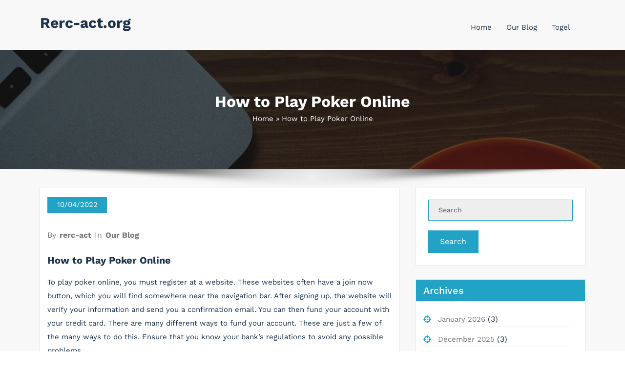

--- FILE ---
content_type: text/html; charset=UTF-8
request_url: https://rerc-act.org/how-to-play-poker-online-2/
body_size: 11274
content:
<!DOCTYPE html>
<html lang="en-US" >
   <head>
        <meta charset="UTF-8">
        <meta http-equiv="X-UA-Compatible" content="IE=edge">
        <meta name="viewport" content="width=device-width,initial-scale=1,shrink-to-fit=no">
                



<style>
     
    
    /* Primary Menu */
    
    /* Banner */
    .page-title h1{
        color: #fff!important;
    }

     /* Breadcrumb */
       
    /* Content */
    body h1 {
        color: #1c314c ;
    }
    body.dark h1
    {
        color: #ffffff ;
    }
    body .section-header h2:not(.section-title), body h2:not(.section-title){
        color: #1c314c;
    }
    body.dark h2
    {
        color: #ffffff ;
    }
    body h3,.home-blog h3 a{
        color: #1c314c;
    }
    body.dark h3
    {
        color: #ffffff ;
    }
    body .entry-header h4 > a:not(.single-post .entry-header .entry-title > a), body h4 {
        color: #1c314c;
    }
    body.dark h4
    {
        color: #ffffff ;
    }
    body .blog-author h5, body .comment-detail h5, body h5:not(.section-subtitle), .section-space.services .entry-title a  {
        color: #1c314c;
    }
    body.dark h5
    {
        color: #ffffff ;
    }
    body .product-price h5 > a{
        color: #22a2c4;
    }

    body h6 {
        color: #1c314c;
    }
    body.dark h6
    {
        color: #ffffff ;
    }
    p:not(.woocommerce-mini-cart__total,.site-description) {
        color: #777777;
    }
    .dark .entry-content p {
    color: #999999;
    }
     .dark .entry-content table {
    color: #999999;
    }
     .dark .entry-content dl {
    color: #999999;
    }
    .dark .wp-block-image figcaption {
    color: #999999;
    }
    .dark .entry-content ul, .dark .entry-content ol {
    color: #999999;
    }
    .dark .entry-content address {
    color: #999999;
    }

    /* Sidebar */
    
    /* Footer Widgets */
    .footer-sidebar .widget_text p{
        color: #ffffff;
    }
            .site-footer p {
            color: #fff;
        }
    .custom-logo{width: 225px; height: auto;}
.busicare_header_btn{ -webkit-border-radius: 0px;border-radius: 0px;}
   #content .container{max-width: 1140px;}
   #wrapper .site-footer .container{max-width: 1140px;}
</style>

<meta name='robots' content='index, follow, max-image-preview:large, max-snippet:-1, max-video-preview:-1' />

	<!-- This site is optimized with the Yoast SEO plugin v21.1 - https://yoast.com/wordpress/plugins/seo/ -->
	<title>How to Play Poker Online - Rerc-act.org</title>
	<link rel="canonical" href="https://rerc-act.org/how-to-play-poker-online-2/" />
	<meta property="og:locale" content="en_US" />
	<meta property="og:type" content="article" />
	<meta property="og:title" content="How to Play Poker Online - Rerc-act.org" />
	<meta property="og:description" content="To play poker online, you must register at a website. These websites often have a join now button, which you will find somewhere near the navigation bar. After signing up, the website will verify your information and send you a confirmation email. You can then fund your account with your credit card. There are many [&hellip;]" />
	<meta property="og:url" content="https://rerc-act.org/how-to-play-poker-online-2/" />
	<meta property="og:site_name" content="Rerc-act.org" />
	<meta property="article:published_time" content="2022-04-10T15:40:35+00:00" />
	<meta property="article:modified_time" content="2022-04-10T15:40:36+00:00" />
	<meta name="author" content="rerc-act" />
	<meta name="twitter:card" content="summary_large_image" />
	<meta name="twitter:label1" content="Written by" />
	<meta name="twitter:data1" content="rerc-act" />
	<meta name="twitter:label2" content="Est. reading time" />
	<meta name="twitter:data2" content="2 minutes" />
	<script type="application/ld+json" class="yoast-schema-graph">{"@context":"https://schema.org","@graph":[{"@type":"WebPage","@id":"https://rerc-act.org/how-to-play-poker-online-2/","url":"https://rerc-act.org/how-to-play-poker-online-2/","name":"How to Play Poker Online - Rerc-act.org","isPartOf":{"@id":"https://rerc-act.org/#website"},"datePublished":"2022-04-10T15:40:35+00:00","dateModified":"2022-04-10T15:40:36+00:00","author":{"@id":"https://rerc-act.org/#/schema/person/4cfbddd0e60d2922c77c6553f93c7702"},"breadcrumb":{"@id":"https://rerc-act.org/how-to-play-poker-online-2/#breadcrumb"},"inLanguage":"en-US","potentialAction":[{"@type":"ReadAction","target":["https://rerc-act.org/how-to-play-poker-online-2/"]}]},{"@type":"BreadcrumbList","@id":"https://rerc-act.org/how-to-play-poker-online-2/#breadcrumb","itemListElement":[{"@type":"ListItem","position":1,"name":"Home","item":"https://rerc-act.org/"},{"@type":"ListItem","position":2,"name":"How to Play Poker Online"}]},{"@type":"WebSite","@id":"https://rerc-act.org/#website","url":"https://rerc-act.org/","name":"Rerc-act.org","description":"","potentialAction":[{"@type":"SearchAction","target":{"@type":"EntryPoint","urlTemplate":"https://rerc-act.org/?s={search_term_string}"},"query-input":"required name=search_term_string"}],"inLanguage":"en-US"},{"@type":"Person","@id":"https://rerc-act.org/#/schema/person/4cfbddd0e60d2922c77c6553f93c7702","name":"rerc-act","image":{"@type":"ImageObject","inLanguage":"en-US","@id":"https://rerc-act.org/#/schema/person/image/","url":"https://secure.gravatar.com/avatar/999ba24065ecda0e5a1f09a3f758e6fd?s=96&d=mm&r=g","contentUrl":"https://secure.gravatar.com/avatar/999ba24065ecda0e5a1f09a3f758e6fd?s=96&d=mm&r=g","caption":"rerc-act"},"sameAs":["https://rerc-act.org"],"url":"https://rerc-act.org/author/admin1989/"}]}</script>
	<!-- / Yoast SEO plugin. -->


<link rel="alternate" type="application/rss+xml" title="Rerc-act.org &raquo; Feed" href="https://rerc-act.org/feed/" />
<link rel="alternate" type="application/rss+xml" title="Rerc-act.org &raquo; Comments Feed" href="https://rerc-act.org/comments/feed/" />
<script type="text/javascript">
window._wpemojiSettings = {"baseUrl":"https:\/\/s.w.org\/images\/core\/emoji\/14.0.0\/72x72\/","ext":".png","svgUrl":"https:\/\/s.w.org\/images\/core\/emoji\/14.0.0\/svg\/","svgExt":".svg","source":{"concatemoji":"https:\/\/rerc-act.org\/wp-includes\/js\/wp-emoji-release.min.js?ver=6.1.9"}};
/*! This file is auto-generated */
!function(e,a,t){var n,r,o,i=a.createElement("canvas"),p=i.getContext&&i.getContext("2d");function s(e,t){var a=String.fromCharCode,e=(p.clearRect(0,0,i.width,i.height),p.fillText(a.apply(this,e),0,0),i.toDataURL());return p.clearRect(0,0,i.width,i.height),p.fillText(a.apply(this,t),0,0),e===i.toDataURL()}function c(e){var t=a.createElement("script");t.src=e,t.defer=t.type="text/javascript",a.getElementsByTagName("head")[0].appendChild(t)}for(o=Array("flag","emoji"),t.supports={everything:!0,everythingExceptFlag:!0},r=0;r<o.length;r++)t.supports[o[r]]=function(e){if(p&&p.fillText)switch(p.textBaseline="top",p.font="600 32px Arial",e){case"flag":return s([127987,65039,8205,9895,65039],[127987,65039,8203,9895,65039])?!1:!s([55356,56826,55356,56819],[55356,56826,8203,55356,56819])&&!s([55356,57332,56128,56423,56128,56418,56128,56421,56128,56430,56128,56423,56128,56447],[55356,57332,8203,56128,56423,8203,56128,56418,8203,56128,56421,8203,56128,56430,8203,56128,56423,8203,56128,56447]);case"emoji":return!s([129777,127995,8205,129778,127999],[129777,127995,8203,129778,127999])}return!1}(o[r]),t.supports.everything=t.supports.everything&&t.supports[o[r]],"flag"!==o[r]&&(t.supports.everythingExceptFlag=t.supports.everythingExceptFlag&&t.supports[o[r]]);t.supports.everythingExceptFlag=t.supports.everythingExceptFlag&&!t.supports.flag,t.DOMReady=!1,t.readyCallback=function(){t.DOMReady=!0},t.supports.everything||(n=function(){t.readyCallback()},a.addEventListener?(a.addEventListener("DOMContentLoaded",n,!1),e.addEventListener("load",n,!1)):(e.attachEvent("onload",n),a.attachEvent("onreadystatechange",function(){"complete"===a.readyState&&t.readyCallback()})),(e=t.source||{}).concatemoji?c(e.concatemoji):e.wpemoji&&e.twemoji&&(c(e.twemoji),c(e.wpemoji)))}(window,document,window._wpemojiSettings);
</script>
<style type="text/css">
img.wp-smiley,
img.emoji {
	display: inline !important;
	border: none !important;
	box-shadow: none !important;
	height: 1em !important;
	width: 1em !important;
	margin: 0 0.07em !important;
	vertical-align: -0.1em !important;
	background: none !important;
	padding: 0 !important;
}
</style>
	
<link rel='stylesheet' id='busicare-theme-fonts-css' href='https://rerc-act.org/wp-content/fonts/882efdad0db65bffdba2fa5a0bf29007.css?ver=20201110' type='text/css' media='all' />
<link rel='stylesheet' id='wp-block-library-css' href='https://rerc-act.org/wp-includes/css/dist/block-library/style.min.css?ver=6.1.9' type='text/css' media='all' />
<link rel='stylesheet' id='classic-theme-styles-css' href='https://rerc-act.org/wp-includes/css/classic-themes.min.css?ver=1' type='text/css' media='all' />
<style id='global-styles-inline-css' type='text/css'>
body{--wp--preset--color--black: #000000;--wp--preset--color--cyan-bluish-gray: #abb8c3;--wp--preset--color--white: #ffffff;--wp--preset--color--pale-pink: #f78da7;--wp--preset--color--vivid-red: #cf2e2e;--wp--preset--color--luminous-vivid-orange: #ff6900;--wp--preset--color--luminous-vivid-amber: #fcb900;--wp--preset--color--light-green-cyan: #7bdcb5;--wp--preset--color--vivid-green-cyan: #00d084;--wp--preset--color--pale-cyan-blue: #8ed1fc;--wp--preset--color--vivid-cyan-blue: #0693e3;--wp--preset--color--vivid-purple: #9b51e0;--wp--preset--gradient--vivid-cyan-blue-to-vivid-purple: linear-gradient(135deg,rgba(6,147,227,1) 0%,rgb(155,81,224) 100%);--wp--preset--gradient--light-green-cyan-to-vivid-green-cyan: linear-gradient(135deg,rgb(122,220,180) 0%,rgb(0,208,130) 100%);--wp--preset--gradient--luminous-vivid-amber-to-luminous-vivid-orange: linear-gradient(135deg,rgba(252,185,0,1) 0%,rgba(255,105,0,1) 100%);--wp--preset--gradient--luminous-vivid-orange-to-vivid-red: linear-gradient(135deg,rgba(255,105,0,1) 0%,rgb(207,46,46) 100%);--wp--preset--gradient--very-light-gray-to-cyan-bluish-gray: linear-gradient(135deg,rgb(238,238,238) 0%,rgb(169,184,195) 100%);--wp--preset--gradient--cool-to-warm-spectrum: linear-gradient(135deg,rgb(74,234,220) 0%,rgb(151,120,209) 20%,rgb(207,42,186) 40%,rgb(238,44,130) 60%,rgb(251,105,98) 80%,rgb(254,248,76) 100%);--wp--preset--gradient--blush-light-purple: linear-gradient(135deg,rgb(255,206,236) 0%,rgb(152,150,240) 100%);--wp--preset--gradient--blush-bordeaux: linear-gradient(135deg,rgb(254,205,165) 0%,rgb(254,45,45) 50%,rgb(107,0,62) 100%);--wp--preset--gradient--luminous-dusk: linear-gradient(135deg,rgb(255,203,112) 0%,rgb(199,81,192) 50%,rgb(65,88,208) 100%);--wp--preset--gradient--pale-ocean: linear-gradient(135deg,rgb(255,245,203) 0%,rgb(182,227,212) 50%,rgb(51,167,181) 100%);--wp--preset--gradient--electric-grass: linear-gradient(135deg,rgb(202,248,128) 0%,rgb(113,206,126) 100%);--wp--preset--gradient--midnight: linear-gradient(135deg,rgb(2,3,129) 0%,rgb(40,116,252) 100%);--wp--preset--duotone--dark-grayscale: url('#wp-duotone-dark-grayscale');--wp--preset--duotone--grayscale: url('#wp-duotone-grayscale');--wp--preset--duotone--purple-yellow: url('#wp-duotone-purple-yellow');--wp--preset--duotone--blue-red: url('#wp-duotone-blue-red');--wp--preset--duotone--midnight: url('#wp-duotone-midnight');--wp--preset--duotone--magenta-yellow: url('#wp-duotone-magenta-yellow');--wp--preset--duotone--purple-green: url('#wp-duotone-purple-green');--wp--preset--duotone--blue-orange: url('#wp-duotone-blue-orange');--wp--preset--font-size--small: 13px;--wp--preset--font-size--medium: 20px;--wp--preset--font-size--large: 36px;--wp--preset--font-size--x-large: 42px;--wp--preset--spacing--20: 0.44rem;--wp--preset--spacing--30: 0.67rem;--wp--preset--spacing--40: 1rem;--wp--preset--spacing--50: 1.5rem;--wp--preset--spacing--60: 2.25rem;--wp--preset--spacing--70: 3.38rem;--wp--preset--spacing--80: 5.06rem;}:where(.is-layout-flex){gap: 0.5em;}body .is-layout-flow > .alignleft{float: left;margin-inline-start: 0;margin-inline-end: 2em;}body .is-layout-flow > .alignright{float: right;margin-inline-start: 2em;margin-inline-end: 0;}body .is-layout-flow > .aligncenter{margin-left: auto !important;margin-right: auto !important;}body .is-layout-constrained > .alignleft{float: left;margin-inline-start: 0;margin-inline-end: 2em;}body .is-layout-constrained > .alignright{float: right;margin-inline-start: 2em;margin-inline-end: 0;}body .is-layout-constrained > .aligncenter{margin-left: auto !important;margin-right: auto !important;}body .is-layout-constrained > :where(:not(.alignleft):not(.alignright):not(.alignfull)){max-width: var(--wp--style--global--content-size);margin-left: auto !important;margin-right: auto !important;}body .is-layout-constrained > .alignwide{max-width: var(--wp--style--global--wide-size);}body .is-layout-flex{display: flex;}body .is-layout-flex{flex-wrap: wrap;align-items: center;}body .is-layout-flex > *{margin: 0;}:where(.wp-block-columns.is-layout-flex){gap: 2em;}.has-black-color{color: var(--wp--preset--color--black) !important;}.has-cyan-bluish-gray-color{color: var(--wp--preset--color--cyan-bluish-gray) !important;}.has-white-color{color: var(--wp--preset--color--white) !important;}.has-pale-pink-color{color: var(--wp--preset--color--pale-pink) !important;}.has-vivid-red-color{color: var(--wp--preset--color--vivid-red) !important;}.has-luminous-vivid-orange-color{color: var(--wp--preset--color--luminous-vivid-orange) !important;}.has-luminous-vivid-amber-color{color: var(--wp--preset--color--luminous-vivid-amber) !important;}.has-light-green-cyan-color{color: var(--wp--preset--color--light-green-cyan) !important;}.has-vivid-green-cyan-color{color: var(--wp--preset--color--vivid-green-cyan) !important;}.has-pale-cyan-blue-color{color: var(--wp--preset--color--pale-cyan-blue) !important;}.has-vivid-cyan-blue-color{color: var(--wp--preset--color--vivid-cyan-blue) !important;}.has-vivid-purple-color{color: var(--wp--preset--color--vivid-purple) !important;}.has-black-background-color{background-color: var(--wp--preset--color--black) !important;}.has-cyan-bluish-gray-background-color{background-color: var(--wp--preset--color--cyan-bluish-gray) !important;}.has-white-background-color{background-color: var(--wp--preset--color--white) !important;}.has-pale-pink-background-color{background-color: var(--wp--preset--color--pale-pink) !important;}.has-vivid-red-background-color{background-color: var(--wp--preset--color--vivid-red) !important;}.has-luminous-vivid-orange-background-color{background-color: var(--wp--preset--color--luminous-vivid-orange) !important;}.has-luminous-vivid-amber-background-color{background-color: var(--wp--preset--color--luminous-vivid-amber) !important;}.has-light-green-cyan-background-color{background-color: var(--wp--preset--color--light-green-cyan) !important;}.has-vivid-green-cyan-background-color{background-color: var(--wp--preset--color--vivid-green-cyan) !important;}.has-pale-cyan-blue-background-color{background-color: var(--wp--preset--color--pale-cyan-blue) !important;}.has-vivid-cyan-blue-background-color{background-color: var(--wp--preset--color--vivid-cyan-blue) !important;}.has-vivid-purple-background-color{background-color: var(--wp--preset--color--vivid-purple) !important;}.has-black-border-color{border-color: var(--wp--preset--color--black) !important;}.has-cyan-bluish-gray-border-color{border-color: var(--wp--preset--color--cyan-bluish-gray) !important;}.has-white-border-color{border-color: var(--wp--preset--color--white) !important;}.has-pale-pink-border-color{border-color: var(--wp--preset--color--pale-pink) !important;}.has-vivid-red-border-color{border-color: var(--wp--preset--color--vivid-red) !important;}.has-luminous-vivid-orange-border-color{border-color: var(--wp--preset--color--luminous-vivid-orange) !important;}.has-luminous-vivid-amber-border-color{border-color: var(--wp--preset--color--luminous-vivid-amber) !important;}.has-light-green-cyan-border-color{border-color: var(--wp--preset--color--light-green-cyan) !important;}.has-vivid-green-cyan-border-color{border-color: var(--wp--preset--color--vivid-green-cyan) !important;}.has-pale-cyan-blue-border-color{border-color: var(--wp--preset--color--pale-cyan-blue) !important;}.has-vivid-cyan-blue-border-color{border-color: var(--wp--preset--color--vivid-cyan-blue) !important;}.has-vivid-purple-border-color{border-color: var(--wp--preset--color--vivid-purple) !important;}.has-vivid-cyan-blue-to-vivid-purple-gradient-background{background: var(--wp--preset--gradient--vivid-cyan-blue-to-vivid-purple) !important;}.has-light-green-cyan-to-vivid-green-cyan-gradient-background{background: var(--wp--preset--gradient--light-green-cyan-to-vivid-green-cyan) !important;}.has-luminous-vivid-amber-to-luminous-vivid-orange-gradient-background{background: var(--wp--preset--gradient--luminous-vivid-amber-to-luminous-vivid-orange) !important;}.has-luminous-vivid-orange-to-vivid-red-gradient-background{background: var(--wp--preset--gradient--luminous-vivid-orange-to-vivid-red) !important;}.has-very-light-gray-to-cyan-bluish-gray-gradient-background{background: var(--wp--preset--gradient--very-light-gray-to-cyan-bluish-gray) !important;}.has-cool-to-warm-spectrum-gradient-background{background: var(--wp--preset--gradient--cool-to-warm-spectrum) !important;}.has-blush-light-purple-gradient-background{background: var(--wp--preset--gradient--blush-light-purple) !important;}.has-blush-bordeaux-gradient-background{background: var(--wp--preset--gradient--blush-bordeaux) !important;}.has-luminous-dusk-gradient-background{background: var(--wp--preset--gradient--luminous-dusk) !important;}.has-pale-ocean-gradient-background{background: var(--wp--preset--gradient--pale-ocean) !important;}.has-electric-grass-gradient-background{background: var(--wp--preset--gradient--electric-grass) !important;}.has-midnight-gradient-background{background: var(--wp--preset--gradient--midnight) !important;}.has-small-font-size{font-size: var(--wp--preset--font-size--small) !important;}.has-medium-font-size{font-size: var(--wp--preset--font-size--medium) !important;}.has-large-font-size{font-size: var(--wp--preset--font-size--large) !important;}.has-x-large-font-size{font-size: var(--wp--preset--font-size--x-large) !important;}
.wp-block-navigation a:where(:not(.wp-element-button)){color: inherit;}
:where(.wp-block-columns.is-layout-flex){gap: 2em;}
.wp-block-pullquote{font-size: 1.5em;line-height: 1.6;}
</style>
<link rel='stylesheet' id='dashicons-css' href='https://rerc-act.org/wp-includes/css/dashicons.min.css?ver=6.1.9' type='text/css' media='all' />
<link rel='stylesheet' id='admin-bar-css' href='https://rerc-act.org/wp-includes/css/admin-bar.min.css?ver=6.1.9' type='text/css' media='all' />
<style id='admin-bar-inline-css' type='text/css'>

    /* Hide CanvasJS credits for P404 charts specifically */
    #p404RedirectChart .canvasjs-chart-credit {
        display: none !important;
    }
    
    #p404RedirectChart canvas {
        border-radius: 6px;
    }

    .p404-redirect-adminbar-weekly-title {
        font-weight: bold;
        font-size: 14px;
        color: #fff;
        margin-bottom: 6px;
    }

    #wpadminbar #wp-admin-bar-p404_free_top_button .ab-icon:before {
        content: "\f103";
        color: #dc3545;
        top: 3px;
    }
    
    #wp-admin-bar-p404_free_top_button .ab-item {
        min-width: 80px !important;
        padding: 0px !important;
    }
    
    /* Ensure proper positioning and z-index for P404 dropdown */
    .p404-redirect-adminbar-dropdown-wrap { 
        min-width: 0; 
        padding: 0;
        position: static !important;
    }
    
    #wpadminbar #wp-admin-bar-p404_free_top_button_dropdown {
        position: static !important;
    }
    
    #wpadminbar #wp-admin-bar-p404_free_top_button_dropdown .ab-item {
        padding: 0 !important;
        margin: 0 !important;
    }
    
    .p404-redirect-dropdown-container {
        min-width: 340px;
        padding: 18px 18px 12px 18px;
        background: #23282d !important;
        color: #fff;
        border-radius: 12px;
        box-shadow: 0 8px 32px rgba(0,0,0,0.25);
        margin-top: 10px;
        position: relative !important;
        z-index: 999999 !important;
        display: block !important;
        border: 1px solid #444;
    }
    
    /* Ensure P404 dropdown appears on hover */
    #wpadminbar #wp-admin-bar-p404_free_top_button .p404-redirect-dropdown-container { 
        display: none !important;
    }
    
    #wpadminbar #wp-admin-bar-p404_free_top_button:hover .p404-redirect-dropdown-container { 
        display: block !important;
    }
    
    #wpadminbar #wp-admin-bar-p404_free_top_button:hover #wp-admin-bar-p404_free_top_button_dropdown .p404-redirect-dropdown-container {
        display: block !important;
    }
    
    .p404-redirect-card {
        background: #2c3338;
        border-radius: 8px;
        padding: 18px 18px 12px 18px;
        box-shadow: 0 2px 8px rgba(0,0,0,0.07);
        display: flex;
        flex-direction: column;
        align-items: flex-start;
        border: 1px solid #444;
    }
    
    .p404-redirect-btn {
        display: inline-block;
        background: #dc3545;
        color: #fff !important;
        font-weight: bold;
        padding: 5px 22px;
        border-radius: 8px;
        text-decoration: none;
        font-size: 17px;
        transition: background 0.2s, box-shadow 0.2s;
        margin-top: 8px;
        box-shadow: 0 2px 8px rgba(220,53,69,0.15);
        text-align: center;
        line-height: 1.6;
    }
    
    .p404-redirect-btn:hover {
        background: #c82333;
        color: #fff !important;
        box-shadow: 0 4px 16px rgba(220,53,69,0.25);
    }
    
    /* Prevent conflicts with other admin bar dropdowns */
    #wpadminbar .ab-top-menu > li:hover > .ab-item,
    #wpadminbar .ab-top-menu > li.hover > .ab-item {
        z-index: auto;
    }
    
    #wpadminbar #wp-admin-bar-p404_free_top_button:hover > .ab-item {
        z-index: 999998 !important;
    }
    
</style>
<link rel='stylesheet' id='bootstrap-css' href='https://rerc-act.org/wp-content/themes/busicare/css/bootstrap.min.css?ver=5.3.6' type='text/css' media='all' />
<link rel='stylesheet' id='busicare-style-css' href='https://rerc-act.org/wp-content/themes/busicare/style.css?ver=6.1.9' type='text/css' media='all' />
<link rel='stylesheet' id='jquery-starrtment-css' href='https://rerc-act.org/wp-content/themes/busicare/css/jquery.smartmenus.bootstrap-4.css?ver=6.1.9' type='text/css' media='all' />
<link rel='stylesheet' id='busicare-font-awesome-css' href='https://rerc-act.org/wp-content/themes/busicare/css/font-awesome/css/all.min.css?ver=6.1.9' type='text/css' media='all' />
<link rel='stylesheet' id='owl-css' href='https://rerc-act.org/wp-content/themes/busicare/css/owl.carousel.css?ver=6.1.9' type='text/css' media='all' />
<link rel='stylesheet' id='busicarep-default-css' href='https://rerc-act.org/wp-content/themes/busicare/css/default.css?ver=6.1.9' type='text/css' media='all' />
<script type='text/javascript' src='https://rerc-act.org/wp-includes/js/jquery/jquery.min.js?ver=3.6.1' id='jquery-core-js'></script>
<script type='text/javascript' src='https://rerc-act.org/wp-includes/js/jquery/jquery-migrate.min.js?ver=3.3.2' id='jquery-migrate-js'></script>
<script type='text/javascript' src='https://rerc-act.org/wp-content/themes/busicare/js/jquery.mb.YTPlayer.js?ver=6.1.9' id='busicare-video-slider-js-js'></script>
<link rel="https://api.w.org/" href="https://rerc-act.org/wp-json/" /><link rel="alternate" type="application/json" href="https://rerc-act.org/wp-json/wp/v2/posts/241" /><link rel="EditURI" type="application/rsd+xml" title="RSD" href="https://rerc-act.org/xmlrpc.php?rsd" />
<link rel="wlwmanifest" type="application/wlwmanifest+xml" href="https://rerc-act.org/wp-includes/wlwmanifest.xml" />
<meta name="generator" content="WordPress 6.1.9" />
<link rel='shortlink' href='https://rerc-act.org/?p=241' />
<link rel="alternate" type="application/json+oembed" href="https://rerc-act.org/wp-json/oembed/1.0/embed?url=https%3A%2F%2Frerc-act.org%2Fhow-to-play-poker-online-2%2F" />
<link rel="alternate" type="text/xml+oembed" href="https://rerc-act.org/wp-json/oembed/1.0/embed?url=https%3A%2F%2Frerc-act.org%2Fhow-to-play-poker-online-2%2F&#038;format=xml" />
<link rel="icon" href="https://rerc-act.org/wp-content/uploads/2021/12/cropped-Satria4D-Togel-Hari-Ini-32x32.jpg" sizes="32x32" />
<link rel="icon" href="https://rerc-act.org/wp-content/uploads/2021/12/cropped-Satria4D-Togel-Hari-Ini-192x192.jpg" sizes="192x192" />
<link rel="apple-touch-icon" href="https://rerc-act.org/wp-content/uploads/2021/12/cropped-Satria4D-Togel-Hari-Ini-180x180.jpg" />
<meta name="msapplication-TileImage" content="https://rerc-act.org/wp-content/uploads/2021/12/cropped-Satria4D-Togel-Hari-Ini-270x270.jpg" />
   
    </head>
    <body data-rsssl=1 class="post-template-default single single-post postid-241 single-format-standard wide light" >
<svg xmlns="http://www.w3.org/2000/svg" viewBox="0 0 0 0" width="0" height="0" focusable="false" role="none" style="visibility: hidden; position: absolute; left: -9999px; overflow: hidden;" ><defs><filter id="wp-duotone-dark-grayscale"><feColorMatrix color-interpolation-filters="sRGB" type="matrix" values=" .299 .587 .114 0 0 .299 .587 .114 0 0 .299 .587 .114 0 0 .299 .587 .114 0 0 " /><feComponentTransfer color-interpolation-filters="sRGB" ><feFuncR type="table" tableValues="0 0.49803921568627" /><feFuncG type="table" tableValues="0 0.49803921568627" /><feFuncB type="table" tableValues="0 0.49803921568627" /><feFuncA type="table" tableValues="1 1" /></feComponentTransfer><feComposite in2="SourceGraphic" operator="in" /></filter></defs></svg><svg xmlns="http://www.w3.org/2000/svg" viewBox="0 0 0 0" width="0" height="0" focusable="false" role="none" style="visibility: hidden; position: absolute; left: -9999px; overflow: hidden;" ><defs><filter id="wp-duotone-grayscale"><feColorMatrix color-interpolation-filters="sRGB" type="matrix" values=" .299 .587 .114 0 0 .299 .587 .114 0 0 .299 .587 .114 0 0 .299 .587 .114 0 0 " /><feComponentTransfer color-interpolation-filters="sRGB" ><feFuncR type="table" tableValues="0 1" /><feFuncG type="table" tableValues="0 1" /><feFuncB type="table" tableValues="0 1" /><feFuncA type="table" tableValues="1 1" /></feComponentTransfer><feComposite in2="SourceGraphic" operator="in" /></filter></defs></svg><svg xmlns="http://www.w3.org/2000/svg" viewBox="0 0 0 0" width="0" height="0" focusable="false" role="none" style="visibility: hidden; position: absolute; left: -9999px; overflow: hidden;" ><defs><filter id="wp-duotone-purple-yellow"><feColorMatrix color-interpolation-filters="sRGB" type="matrix" values=" .299 .587 .114 0 0 .299 .587 .114 0 0 .299 .587 .114 0 0 .299 .587 .114 0 0 " /><feComponentTransfer color-interpolation-filters="sRGB" ><feFuncR type="table" tableValues="0.54901960784314 0.98823529411765" /><feFuncG type="table" tableValues="0 1" /><feFuncB type="table" tableValues="0.71764705882353 0.25490196078431" /><feFuncA type="table" tableValues="1 1" /></feComponentTransfer><feComposite in2="SourceGraphic" operator="in" /></filter></defs></svg><svg xmlns="http://www.w3.org/2000/svg" viewBox="0 0 0 0" width="0" height="0" focusable="false" role="none" style="visibility: hidden; position: absolute; left: -9999px; overflow: hidden;" ><defs><filter id="wp-duotone-blue-red"><feColorMatrix color-interpolation-filters="sRGB" type="matrix" values=" .299 .587 .114 0 0 .299 .587 .114 0 0 .299 .587 .114 0 0 .299 .587 .114 0 0 " /><feComponentTransfer color-interpolation-filters="sRGB" ><feFuncR type="table" tableValues="0 1" /><feFuncG type="table" tableValues="0 0.27843137254902" /><feFuncB type="table" tableValues="0.5921568627451 0.27843137254902" /><feFuncA type="table" tableValues="1 1" /></feComponentTransfer><feComposite in2="SourceGraphic" operator="in" /></filter></defs></svg><svg xmlns="http://www.w3.org/2000/svg" viewBox="0 0 0 0" width="0" height="0" focusable="false" role="none" style="visibility: hidden; position: absolute; left: -9999px; overflow: hidden;" ><defs><filter id="wp-duotone-midnight"><feColorMatrix color-interpolation-filters="sRGB" type="matrix" values=" .299 .587 .114 0 0 .299 .587 .114 0 0 .299 .587 .114 0 0 .299 .587 .114 0 0 " /><feComponentTransfer color-interpolation-filters="sRGB" ><feFuncR type="table" tableValues="0 0" /><feFuncG type="table" tableValues="0 0.64705882352941" /><feFuncB type="table" tableValues="0 1" /><feFuncA type="table" tableValues="1 1" /></feComponentTransfer><feComposite in2="SourceGraphic" operator="in" /></filter></defs></svg><svg xmlns="http://www.w3.org/2000/svg" viewBox="0 0 0 0" width="0" height="0" focusable="false" role="none" style="visibility: hidden; position: absolute; left: -9999px; overflow: hidden;" ><defs><filter id="wp-duotone-magenta-yellow"><feColorMatrix color-interpolation-filters="sRGB" type="matrix" values=" .299 .587 .114 0 0 .299 .587 .114 0 0 .299 .587 .114 0 0 .299 .587 .114 0 0 " /><feComponentTransfer color-interpolation-filters="sRGB" ><feFuncR type="table" tableValues="0.78039215686275 1" /><feFuncG type="table" tableValues="0 0.94901960784314" /><feFuncB type="table" tableValues="0.35294117647059 0.47058823529412" /><feFuncA type="table" tableValues="1 1" /></feComponentTransfer><feComposite in2="SourceGraphic" operator="in" /></filter></defs></svg><svg xmlns="http://www.w3.org/2000/svg" viewBox="0 0 0 0" width="0" height="0" focusable="false" role="none" style="visibility: hidden; position: absolute; left: -9999px; overflow: hidden;" ><defs><filter id="wp-duotone-purple-green"><feColorMatrix color-interpolation-filters="sRGB" type="matrix" values=" .299 .587 .114 0 0 .299 .587 .114 0 0 .299 .587 .114 0 0 .299 .587 .114 0 0 " /><feComponentTransfer color-interpolation-filters="sRGB" ><feFuncR type="table" tableValues="0.65098039215686 0.40392156862745" /><feFuncG type="table" tableValues="0 1" /><feFuncB type="table" tableValues="0.44705882352941 0.4" /><feFuncA type="table" tableValues="1 1" /></feComponentTransfer><feComposite in2="SourceGraphic" operator="in" /></filter></defs></svg><svg xmlns="http://www.w3.org/2000/svg" viewBox="0 0 0 0" width="0" height="0" focusable="false" role="none" style="visibility: hidden; position: absolute; left: -9999px; overflow: hidden;" ><defs><filter id="wp-duotone-blue-orange"><feColorMatrix color-interpolation-filters="sRGB" type="matrix" values=" .299 .587 .114 0 0 .299 .587 .114 0 0 .299 .587 .114 0 0 .299 .587 .114 0 0 " /><feComponentTransfer color-interpolation-filters="sRGB" ><feFuncR type="table" tableValues="0.098039215686275 1" /><feFuncG type="table" tableValues="0 0.66274509803922" /><feFuncB type="table" tableValues="0.84705882352941 0.41960784313725" /><feFuncA type="table" tableValues="1 1" /></feComponentTransfer><feComposite in2="SourceGraphic" operator="in" /></filter></defs></svg><div id="page" class="site">
      <a class="skip-link screen-reader-text" href="#content">Skip to content</a>
       <div id="wrapper">
        <nav class="navbar navbar-expand-lg navbar-light custom ">
	<div class="container">
		<div class="header-logo">
						<div class="custom-logo-link-url">  
				<h2 class="site-title"><a class="site-title-name" href="https://rerc-act.org/" rel="home">Rerc-act.org</a>
				</h2>
			    			</div>
		</div>

		<button class="navbar-toggler" type="button" data-bs-toggle="collapse" data-bs-target="#navbarNavDropdown" aria-controls="navbarSupportedContent" aria-expanded="false" aria-label="Toggle navigation">
			<span class="navbar-toggler-icon"></span>
		</button>
		<div class="collapse navbar-collapse" id="navbarNavDropdown">
			<div class="ms-auto">
			<div class="menu-home-container"><ul class="nav navbar-nav me-auto"><li id="menu-item-8" class="menu-item menu-item-type-custom menu-item-object-custom menu-item-home menu-item-8 nav-item"><a class="nav-link"  href="https://rerc-act.org">Home</a></li>
<li id="menu-item-9" class="menu-item menu-item-type-taxonomy menu-item-object-category current-post-ancestor current-menu-parent current-post-parent menu-item-9 nav-item"><a class="nav-link"  href="https://rerc-act.org/category/our-blog/">Our Blog</a></li>
<li id="menu-item-188" class="menu-item menu-item-type-custom menu-item-object-custom menu-item-188 nav-item"><a class="nav-link"  href="https://www.lapendine.com/">Togel</a></li>
<li class="nav-item"><div class="header-module"></li></ul></div>      
	        </div>
		</div>
	</div>
</nav><section class="page-title-section" >		
		<style type="text/css">
		.page-title-section .overlay
		{

		    background-color: rgba(0,0,0,0.6);
		}
	</style>
		<div class="breadcrumb-overlay overlay">	
				<div class="container">
					<div class="row">
						<div class="col-lg-12 col-md-12">
                                             
							<div class="page-title text-center text-white">
											                    	<h1>How to Play Poker Online</h1>
			                    			                </div>	
						<ul class="page-breadcrumb text-center"><li></li><span><span><a href="https://rerc-act.org/">Home</a></span> &raquo; <span class="breadcrumb_last">How to Play Poker Online</span></span></ul>                        </div>
					</div>
				</div>	
                                </div>
		</section>
<div class="page-seperate"></div>
                    <div id="content">
       <section class="section-module blog ">
	<div class="container">
		<div class="row">			
			<div class="col-lg-8 col-md-7 col-sm-12 standard-view blog-single"><article id="post-241" class="post post-241 type-post status-publish format-standard hentry category-our-blog">
	    	<div class="post-content">
				<div class="entry-date remove-image">
			<a href="https://rerc-act.org//2022/10"><time>10/04/2022</time></a>
		</div>
		    	<div class="entry-meta">
				<span class="author">By			<a href="https://rerc-act.org/author/admin1989/"> rerc-act</a>
		</span>
		<span class="cat-links">In <a href="https://rerc-act.org/category/our-blog/" rel="category tag">Our Blog</a></span>	
	</div>
                </div>
    	<header class="entry-header">
		<h3 class="entry-title">
			How to Play Poker Online		</h3>
	</header>	

	<div class="entry-content">
		<p>To play poker online, you must register at a website. These websites often have a join now button, which you will find somewhere near the navigation bar. After signing up, the website will verify your information and send you a confirmation email. You can then fund your account with your credit card. There are many different ways to fund your account. These are just a few of the many ways to do this. Ensure that you know your bank&#8217;s regulations to avoid any possible problems.</p>
<p>Deposit limits vary among sites. Most allow a deposit of $5 to $20, although the maximum amount can reach hundreds of dollars. Deposits are often cleared instantly, although you should be aware that rounding issues can accumulate over time. Some poker sites have a maximum amount of money you can deposit. Make sure you know what your deposit limit is before you begin playing. If you want to make a large deposit, try playing at a site that accepts multiple currencies.</p>
<p>The limits of online poker games are much lower than in brick and mortar casinos. This is due to the marginal cost of opening an online table. Some gambling sites offer limits as low as $.01-$.02, compared to the $1-$2 limit in brick and mortar casinos. If you&#8217;re a new player to poker, you may want to start at the beginning tables, where the stakes are lower. However, it is important to play responsibly to avoid getting into trouble.</p>
<p>The types of poker games you can play online include Texas Hold&#8217;em, Omaha, 7-Stud, and Draw poker. There are games for players of all skill levels and budgets. Online poker games are available on computers, tablets, and mobile devices, so there&#8217;s no excuse for you not to try your hand at online poker. If you&#8217;re new to poker, you&#8217;ll find that it is the best place to start! If you&#8217;re a poker beginner, try playing at an online site that offers no-limit hold&#8217;em games.</p>
<p>Some websites have beginners-only tables that you can play for free. This is beneficial if you&#8217;re new to the game, as there won&#8217;t be better players preying on you. When you sign up with a poker site, make sure to familiarize yourself with their software, including color schemes, and add features that will help you play better. There&#8217;s nothing worse than losing money to a new player. And when it comes to freerolls, if you find the right one, you&#8217;ll make money without paying a dime!</p>
<p>While poker is a great way to get acquainted with the game, you need to make sure you understand how to manage your bankroll. By playing online poker games for fun, you&#8217;ll be able to raise your bankroll whenever you want. Managing your poker bankroll properly will help you maximize your profits and avoid any pitfalls. With sound advice, you&#8217;ll be well on your way to winning. Just make sure that you don&#8217;t overextend yourself.</p>
			</div>	
	</article>   <article class="blog-author media d-flex">
      <figure class="avatar">
         <img alt='' src='https://secure.gravatar.com/avatar/999ba24065ecda0e5a1f09a3f758e6fd?s=250&#038;d=mm&#038;r=g' srcset='https://secure.gravatar.com/avatar/999ba24065ecda0e5a1f09a3f758e6fd?s=500&#038;d=mm&#038;r=g 2x' class='avatar avatar-250 photo' height='250' width='250' loading='lazy' decoding='async'/>   	</figure>
   	<div class="media-body align-self-center">
         <h5 class="post-by">Written by: </h5>
      	<h4 class="name">rerc-act</h4>
      	<p class="mb-2">
                     </p>
      	<p><a href="https://rerc-act.org/author/admin1989/" class="text-default">View All Posts <i class="fa fa-long-arrow-right pl-2"></i></a></p>
   	</div>
   </article>
			</div>	

		 	<div class="col-lg-4 col-md-5 col-sm-12"><div class="sidebar s-l-space"><aside id="search-3" class="widget widget_search"><form class="input-group" method="get" id="searchform" action="https://rerc-act.org/">
    <input type="search" class="form-control" placeholder="Search" value="" name="s" id="s"/>
    <button class="search-submit" type="submit">Search</button>
</form></aside><aside id="archives-3" class="widget widget_archive"><h3 class="widget-title">Archives</h3>
			<ul>
					<li><a href='https://rerc-act.org/2026/01/'>January 2026</a>&nbsp;(3)</li>
	<li><a href='https://rerc-act.org/2025/12/'>December 2025</a>&nbsp;(3)</li>
	<li><a href='https://rerc-act.org/2025/11/'>November 2025</a>&nbsp;(9)</li>
	<li><a href='https://rerc-act.org/2025/10/'>October 2025</a>&nbsp;(11)</li>
	<li><a href='https://rerc-act.org/2025/09/'>September 2025</a>&nbsp;(11)</li>
	<li><a href='https://rerc-act.org/2025/08/'>August 2025</a>&nbsp;(11)</li>
	<li><a href='https://rerc-act.org/2025/07/'>July 2025</a>&nbsp;(13)</li>
	<li><a href='https://rerc-act.org/2025/06/'>June 2025</a>&nbsp;(30)</li>
	<li><a href='https://rerc-act.org/2025/05/'>May 2025</a>&nbsp;(33)</li>
	<li><a href='https://rerc-act.org/2025/04/'>April 2025</a>&nbsp;(37)</li>
	<li><a href='https://rerc-act.org/2025/03/'>March 2025</a>&nbsp;(41)</li>
	<li><a href='https://rerc-act.org/2025/02/'>February 2025</a>&nbsp;(24)</li>
	<li><a href='https://rerc-act.org/2025/01/'>January 2025</a>&nbsp;(30)</li>
	<li><a href='https://rerc-act.org/2024/12/'>December 2024</a>&nbsp;(48)</li>
	<li><a href='https://rerc-act.org/2024/11/'>November 2024</a>&nbsp;(40)</li>
	<li><a href='https://rerc-act.org/2024/10/'>October 2024</a>&nbsp;(36)</li>
	<li><a href='https://rerc-act.org/2024/09/'>September 2024</a>&nbsp;(23)</li>
	<li><a href='https://rerc-act.org/2024/08/'>August 2024</a>&nbsp;(50)</li>
	<li><a href='https://rerc-act.org/2024/07/'>July 2024</a>&nbsp;(43)</li>
	<li><a href='https://rerc-act.org/2024/06/'>June 2024</a>&nbsp;(33)</li>
	<li><a href='https://rerc-act.org/2024/05/'>May 2024</a>&nbsp;(31)</li>
	<li><a href='https://rerc-act.org/2024/04/'>April 2024</a>&nbsp;(37)</li>
	<li><a href='https://rerc-act.org/2024/03/'>March 2024</a>&nbsp;(27)</li>
	<li><a href='https://rerc-act.org/2024/02/'>February 2024</a>&nbsp;(9)</li>
	<li><a href='https://rerc-act.org/2024/01/'>January 2024</a>&nbsp;(15)</li>
	<li><a href='https://rerc-act.org/2023/12/'>December 2023</a>&nbsp;(21)</li>
	<li><a href='https://rerc-act.org/2023/11/'>November 2023</a>&nbsp;(20)</li>
	<li><a href='https://rerc-act.org/2023/10/'>October 2023</a>&nbsp;(24)</li>
	<li><a href='https://rerc-act.org/2023/09/'>September 2023</a>&nbsp;(20)</li>
	<li><a href='https://rerc-act.org/2023/08/'>August 2023</a>&nbsp;(23)</li>
	<li><a href='https://rerc-act.org/2023/07/'>July 2023</a>&nbsp;(32)</li>
	<li><a href='https://rerc-act.org/2023/06/'>June 2023</a>&nbsp;(21)</li>
	<li><a href='https://rerc-act.org/2023/05/'>May 2023</a>&nbsp;(24)</li>
	<li><a href='https://rerc-act.org/2023/04/'>April 2023</a>&nbsp;(18)</li>
	<li><a href='https://rerc-act.org/2023/03/'>March 2023</a>&nbsp;(25)</li>
	<li><a href='https://rerc-act.org/2023/02/'>February 2023</a>&nbsp;(17)</li>
	<li><a href='https://rerc-act.org/2023/01/'>January 2023</a>&nbsp;(17)</li>
	<li><a href='https://rerc-act.org/2022/12/'>December 2022</a>&nbsp;(23)</li>
	<li><a href='https://rerc-act.org/2022/11/'>November 2022</a>&nbsp;(18)</li>
	<li><a href='https://rerc-act.org/2022/10/'>October 2022</a>&nbsp;(23)</li>
	<li><a href='https://rerc-act.org/2022/09/'>September 2022</a>&nbsp;(21)</li>
	<li><a href='https://rerc-act.org/2022/08/'>August 2022</a>&nbsp;(18)</li>
	<li><a href='https://rerc-act.org/2022/07/'>July 2022</a>&nbsp;(23)</li>
	<li><a href='https://rerc-act.org/2022/06/'>June 2022</a>&nbsp;(18)</li>
	<li><a href='https://rerc-act.org/2022/05/'>May 2022</a>&nbsp;(22)</li>
	<li><a href='https://rerc-act.org/2022/04/'>April 2022</a>&nbsp;(30)</li>
	<li><a href='https://rerc-act.org/2022/03/'>March 2022</a>&nbsp;(32)</li>
	<li><a href='https://rerc-act.org/2022/02/'>February 2022</a>&nbsp;(27)</li>
	<li><a href='https://rerc-act.org/2022/01/'>January 2022</a>&nbsp;(27)</li>
	<li><a href='https://rerc-act.org/2021/12/'>December 2021</a>&nbsp;(18)</li>
			</ul>

			</aside><aside id="categories-3" class="widget widget_categories"><h3 class="widget-title">Categories</h3>
			<ul>
					<li class="cat-item cat-item-1"><a href="https://rerc-act.org/category/our-blog/">Our Blog</a> (1,206)
</li>
	<li class="cat-item cat-item-3"><a href="https://rerc-act.org/category/togel/">togel</a> (5)
</li>
			</ul>

			</aside>
		<aside id="recent-posts-3" class="widget widget_recent_entries">
		<h3 class="widget-title">Recent Posts</h3>
		<ul>
											<li>
					<a href="https://rerc-act.org/deposit-slot-indosat-terutama-untuk-penggemar-permainan-slot-digital/">Deposit Slot Indosat: Terutama Untuk Penggemar Permainan Slot Digital</a>
											<span class="post-date">17/01/2026</span>
									</li>
											<li>
					<a href="https://rerc-act.org/tri-pertarungan-tempat-setoran-yang-sangat-menawankan/">Tri: Pertarungan Tempat Setoran yang Sangat Menawankan</a>
											<span class="post-date">02/01/2026</span>
									</li>
											<li>
					<a href="https://rerc-act.org/kenapa-permainan-slot-qr-terpilih-sebagai-kepilihan-utama/">Kenapa Permainan Slot QR Terpilih Sebagai Kepilihan Utama?</a>
											<span class="post-date">02/01/2026</span>
									</li>
											<li>
					<a href="https://rerc-act.org/keluaran-macau-apa-yang-harus-diketahui-pecinta-togel/">Keluaran Macau: Apa yang Harus Diketahui Pecinta Togel</a>
											<span class="post-date">31/12/2025</span>
									</li>
											<li>
					<a href="https://rerc-act.org/mengenal-sakong-permainan-tradisional-dalam-format-modern/">Mengenal Sakong: Permainan Tradisional dalam Format Modern</a>
											<span class="post-date">17/12/2025</span>
									</li>
					</ul>

		</aside><aside id="text-3" class="widget widget_text"><h3 class="widget-title">LINK</h3>			<div class="textwidget"><p><a href="https://ecifas-tj.org/">Keluaran Cambodia</a></p>
<p><a href="https://www.ouiboss.com/">data kamboja</a></p>
<p><a href="https://kimskubankw.com/">Demo Slot</a></p>
<p><a href="https://www.listenanddonate.com/">judi sbobet</a></p>
<p><a href="https://www.eltrispolet.com/">live draw cambodia</a></p>
<p><a href="https://victoiredouy.com/">togel kamboja</a></p>
</div>
		</aside></div></div>		</div>
	</div>
</section>
<footer class="site-footer">  
  <div class="container">
      
  </div>
    <div class="site-info text-center">
       
     <p>Proudly powered by <a href="https://wordpress.org">WordPress</a> | Theme: <a href="https://spicethemes.com/busicare-wordpress-theme/">BusiCare </a>by<a href="https://spicethemes.com/"> SpiceThemes</a></p> 
  </div>
 <style type="text/css">
            .testimonial .overlay {
            background-color:rgba(1, 7, 12, 0.7);
        }
        
        
    </style>
    <div class="scroll-up custom right"><a href="#totop"><i class="fa fa-arrow-up"></i></a></div>
</footer>
</div>
</div>
</div>
<script type='text/javascript' src='https://rerc-act.org/wp-content/themes/busicare/js/custom.js?ver=6.1.9' id='busicare-custom-js-js'></script>
<script type='text/javascript' src='https://rerc-act.org/wp-content/themes/busicare/js/owl.carousel.min.js?ver=6.1.9' id='owl-js'></script>
<script type='text/javascript' src='https://rerc-act.org/wp-content/themes/busicare/js/bootstrap.bundle.min.js?ver=5.3.6' id='bootstrap-js'></script>
<script type='text/javascript' src='https://rerc-act.org/wp-content/themes/busicare/js/smartmenus/jquery.smartmenus.js?ver=6.1.9' id='jquery-menu-js'></script>
<script type='text/javascript' src='https://rerc-act.org/wp-content/themes/busicare/js/smartmenus/jquery.smartmenus.bootstrap-4.js?ver=6.1.9' id='jquery-menu-bootstrap-js'></script>
    <script>
    /(trident|msie)/i.test(navigator.userAgent)&&document.getElementById&&window.addEventListener&&window.addEventListener("hashchange",function(){var t,e=location.hash.substring(1);/^[A-z0-9_-]+$/.test(e)&&(t=document.getElementById(e))&&(/^(?:a|select|input|button|textarea)$/i.test(t.tagName)||(t.tabIndex=-1),t.focus())},!1);
    </script>
        <script>

    jQuery('a,input').bind('focus', function() {
             if(!jQuery(this).closest(".menu-item").length ) {
                jQuery("li.dropdown ul").css("display", "none");
            }
    });  
       
    jQuery('a,input').bind('focus', function() {
    if(!jQuery(this).closest(".menu-item").length && !jQuery(this).closest(".search-box-outer").length && ( jQuery(window).width() <= 992) ) {
                jQuery('.navbar-collapse').removeClass('show');
        }
    })
    </script>
	
<script defer src="https://static.cloudflareinsights.com/beacon.min.js/vcd15cbe7772f49c399c6a5babf22c1241717689176015" integrity="sha512-ZpsOmlRQV6y907TI0dKBHq9Md29nnaEIPlkf84rnaERnq6zvWvPUqr2ft8M1aS28oN72PdrCzSjY4U6VaAw1EQ==" data-cf-beacon='{"version":"2024.11.0","token":"c9cce2a02fb8417184bf4bab6f16375e","r":1,"server_timing":{"name":{"cfCacheStatus":true,"cfEdge":true,"cfExtPri":true,"cfL4":true,"cfOrigin":true,"cfSpeedBrain":true},"location_startswith":null}}' crossorigin="anonymous"></script>
</body>
</html>

<!-- Page cached by LiteSpeed Cache 7.7 on 2026-01-21 15:46:56 -->